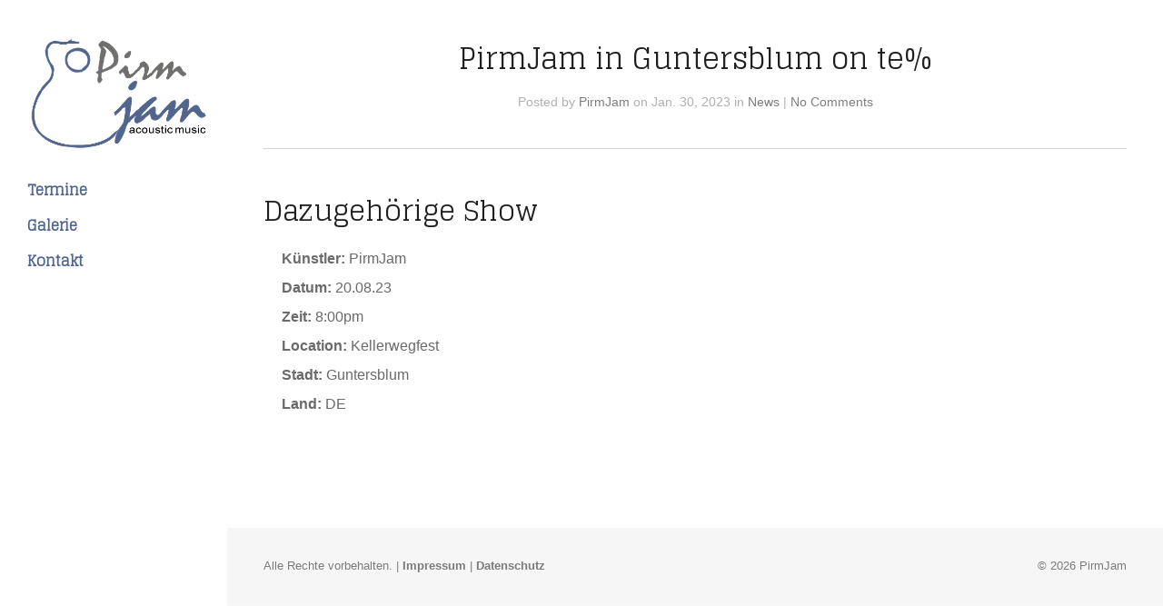

--- FILE ---
content_type: text/html; charset=UTF-8
request_url: https://pirmjam.de/pirmjam-in-guntersblum-on-te-3/
body_size: 3846
content:
<!DOCTYPE html>
<html lang="de" prefix="og: http://ogp.me/ns# fb: http://ogp.me/ns/fb# article: http://ogp.me/ns/article#">

<head>
	<meta http-equiv="Content-Type" content="text/html; charset=UTF-8" />
	<title>PirmJam in Guntersblum on te% | PirmJam</title>
	<meta name="viewport" content="width=device-width, initial-scale = 1.0, maximum-scale=1.0, user-scalable=no" />
	<link rel="alternate" type="application/rss+xml" title="PirmJam RSS Feed" href="https://pirmjam.de/feed/" />
	<link rel="alternate" type="application/atom+xml" title="PirmJam Atom Feed" href="https://pirmjam.de/feed/atom/" />
	<link rel="pingback" href="https://pirmjam.de/xmlrpc.php" />

			<link rel="shortcut icon" href="https://pirmjam.de/wp-content/uploads/2017/10/PirmJam-Favicon.png" />
	
	
	
<!-- SEO Ultimate (http://www.seodesignsolutions.com/wordpress-seo/) -->
	<meta property="og:type" content="article" />
	<meta property="og:title" content="PirmJam in Guntersblum on te%" />
	<meta property="og:url" content="https://pirmjam.de/pirmjam-in-guntersblum-on-te-3/" />
	<meta property="article:published_time" content="2023-01-30" />
	<meta property="article:modified_time" content="2024-01-11" />
	<meta property="article:author" content="https://pirmjam.de/author/pirmjam/" />
	<meta property="article:section" content="News" />
	<meta property="og:site_name" content="PirmJam" />
	<meta name="twitter:card" content="summary" />
<!-- /SEO Ultimate -->

<link rel='dns-prefetch' href='//fonts.googleapis.com' />
<link rel='dns-prefetch' href='//maxcdn.bootstrapcdn.com' />
<link rel='dns-prefetch' href='//s.w.org' />
		<script type="text/javascript">
			window._wpemojiSettings = {"baseUrl":"https:\/\/s.w.org\/images\/core\/emoji\/12.0.0-1\/72x72\/","ext":".png","svgUrl":"https:\/\/s.w.org\/images\/core\/emoji\/12.0.0-1\/svg\/","svgExt":".svg","source":{"concatemoji":"https:\/\/pirmjam.de\/wp-includes\/js\/wp-emoji-release.min.js?ver=5.4.18"}};
			/*! This file is auto-generated */
			!function(e,a,t){var n,r,o,i=a.createElement("canvas"),p=i.getContext&&i.getContext("2d");function s(e,t){var a=String.fromCharCode;p.clearRect(0,0,i.width,i.height),p.fillText(a.apply(this,e),0,0);e=i.toDataURL();return p.clearRect(0,0,i.width,i.height),p.fillText(a.apply(this,t),0,0),e===i.toDataURL()}function c(e){var t=a.createElement("script");t.src=e,t.defer=t.type="text/javascript",a.getElementsByTagName("head")[0].appendChild(t)}for(o=Array("flag","emoji"),t.supports={everything:!0,everythingExceptFlag:!0},r=0;r<o.length;r++)t.supports[o[r]]=function(e){if(!p||!p.fillText)return!1;switch(p.textBaseline="top",p.font="600 32px Arial",e){case"flag":return s([127987,65039,8205,9895,65039],[127987,65039,8203,9895,65039])?!1:!s([55356,56826,55356,56819],[55356,56826,8203,55356,56819])&&!s([55356,57332,56128,56423,56128,56418,56128,56421,56128,56430,56128,56423,56128,56447],[55356,57332,8203,56128,56423,8203,56128,56418,8203,56128,56421,8203,56128,56430,8203,56128,56423,8203,56128,56447]);case"emoji":return!s([55357,56424,55356,57342,8205,55358,56605,8205,55357,56424,55356,57340],[55357,56424,55356,57342,8203,55358,56605,8203,55357,56424,55356,57340])}return!1}(o[r]),t.supports.everything=t.supports.everything&&t.supports[o[r]],"flag"!==o[r]&&(t.supports.everythingExceptFlag=t.supports.everythingExceptFlag&&t.supports[o[r]]);t.supports.everythingExceptFlag=t.supports.everythingExceptFlag&&!t.supports.flag,t.DOMReady=!1,t.readyCallback=function(){t.DOMReady=!0},t.supports.everything||(n=function(){t.readyCallback()},a.addEventListener?(a.addEventListener("DOMContentLoaded",n,!1),e.addEventListener("load",n,!1)):(e.attachEvent("onload",n),a.attachEvent("onreadystatechange",function(){"complete"===a.readyState&&t.readyCallback()})),(n=t.source||{}).concatemoji?c(n.concatemoji):n.wpemoji&&n.twemoji&&(c(n.twemoji),c(n.wpemoji)))}(window,document,window._wpemojiSettings);
		</script>
		<style type="text/css">
img.wp-smiley,
img.emoji {
	display: inline !important;
	border: none !important;
	box-shadow: none !important;
	height: 1em !important;
	width: 1em !important;
	margin: 0 .07em !important;
	vertical-align: -0.1em !important;
	background: none !important;
	padding: 0 !important;
}
</style>
	<link rel='stylesheet' id='wp-block-library-css'  href='https://pirmjam.de/wp-includes/css/dist/block-library/style.min.css?ver=5.4.18' type='text/css' media='all' />
<link rel='stylesheet' id='cpsh-shortcodes-css'  href='https://pirmjam.de/wp-content/plugins/column-shortcodes//assets/css/shortcodes.css?ver=1.0.1' type='text/css' media='all' />
<link rel='stylesheet' id='contact-form-7-css'  href='https://pirmjam.de/wp-content/plugins/contact-form-7/includes/css/styles.css?ver=5.3.2' type='text/css' media='all' />
<link rel='stylesheet' id='trail-style-css'  href='https://pirmjam.de/wp-content/themes/trailthemetrust/style.css?ver=5.4.18' type='text/css' media='all' />
<link rel='stylesheet' id='lato-font-css'  href='//fonts.googleapis.com/css?family=Lato%3A900&#038;ver=5.4.18' type='text/css' media='all' />
<link rel='stylesheet' id='alegrey-sans-font-css'  href='//fonts.googleapis.com/css?family=Glegoo%3A400&#038;ver=5.4.18' type='text/css' media='all' />
<link rel='stylesheet' id='trail-font-awesome-css'  href='//maxcdn.bootstrapcdn.com/font-awesome/4.3.0/css/font-awesome.min.css?ver=5.4.18' type='text/css' media='all' />
<script type='text/javascript' src='https://pirmjam.de/wp-includes/js/jquery/jquery.js?ver=1.12.4-wp'></script>
<script type='text/javascript' src='https://pirmjam.de/wp-includes/js/jquery/jquery-migrate.min.js?ver=1.4.1'></script>
<script type='text/javascript' src='https://pirmjam.de/wp-content/plugins/gigpress/scripts/gigpress.js?ver=5.4.18'></script>
<link rel='https://api.w.org/' href='https://pirmjam.de/wp-json/' />
<link rel='prev' title='PirmJam in Deidesheim on te%' href='https://pirmjam.de/pirmjam-in-deidesheim-on-te-5/' />
<link rel='next' title='PirmJam in Ruedesheim on te%' href='https://pirmjam.de/pirmjam-in-ruedesheim-on-te-68/' />
<meta name="generator" content="WordPress 5.4.18" />
<link rel="canonical" href="https://pirmjam.de/pirmjam-in-guntersblum-on-te-3/" />
<link rel='shortlink' href='https://pirmjam.de/?p=638' />
<link rel="alternate" type="application/json+oembed" href="https://pirmjam.de/wp-json/oembed/1.0/embed?url=https%3A%2F%2Fpirmjam.de%2Fpirmjam-in-guntersblum-on-te-3%2F" />
<link rel="alternate" type="text/xml+oembed" href="https://pirmjam.de/wp-json/oembed/1.0/embed?url=https%3A%2F%2Fpirmjam.de%2Fpirmjam-in-guntersblum-on-te-3%2F&#038;format=xml" />
<meta name="generator" content=" " />

<style type="text/css" media="screen">

	blockquote, address {
		border-left: 5px solid #51658d;
	}
	#filterNav .selected, #filterNav a.selected:hover {
		border-bottom: 3px solid #51658d;
	}
	#content .project.small .inside{
		background-color: #51658d !important;
	}
	.home #slideshowNav a.active {
		background-color: #51658d !important;
	}
	input[type="submit"] {
		background-color: #51658d !important;
	}

	#header, #pageslide, #mainNav ul ul {
		background-color: #ffffff;
	}

#slideNav .mainNav li a, #mainNav ul a, #mainNav ul li.sfHover ul a, .menuToggle::before, .closeBtn::before, ul li.menu-item-has-children::after, ul .page-item-has-children::after { color: #51658d !important;	}
	#mainNav ul li.current a,
	#mainNav ul li.current-cat a,
	#mainNav ul li.current_page_item a,
	#mainNav ul li.current-menu-item a,
	#mainNav ul li.current-post-ancestor a,
	.single-post #mainNav ul li.current_page_parent a,
	#mainNav ul li.current-category-parent a,
	#mainNav ul li.current-category-ancestor a,
	#mainNav ul li.current-portfolio-ancestor a,
	#mainNav ul li.current-projects-ancestor a {
		color: #848484 !important;
	}
	#slideNav .mainNav li a:hover,
	#mainNav ul li.sfHover a,
	#mainNav ul li a:hover,
	#mainNav ul li:hover {
		color: #848484 !important;
	}
	#mainNav ul li.sfHover ul a:hover { color: #848484 !important;}

a { color: #51658d;}
a:hover {color: #757575;}


</style>

<!--[if IE 8]>
<link rel="stylesheet" href="https://pirmjam.de/wp-content/themes/trailthemetrust/css/ie8.css" type="text/css" media="screen" />
<![endif]-->
<!--[if IE]><script src="http://html5shiv.googlecode.com/svn/trunk/html5.js"></script><![endif]-->




<link rel="icon" href="https://pirmjam.de/wp-content/uploads/2017/10/cropped-PirmJam-Website-Icon-32x32.jpg" sizes="32x32" />
<link rel="icon" href="https://pirmjam.de/wp-content/uploads/2017/10/cropped-PirmJam-Website-Icon-192x192.jpg" sizes="192x192" />
<link rel="apple-touch-icon" href="https://pirmjam.de/wp-content/uploads/2017/10/cropped-PirmJam-Website-Icon-180x180.jpg" />
<meta name="msapplication-TileImage" content="https://pirmjam.de/wp-content/uploads/2017/10/cropped-PirmJam-Website-Icon-270x270.jpg" />


</head>

<body class="post-template-default single single-post postid-638 single-format-standard chrome" >

<div id="slideNav">
	<a href="javascript:jQuery.pageslide.close()" class="closeBtn"></a>
	<div id="mobileNav">
	<div class="menu-menu-1-container"><ul id="menu-menu-1" class="mainNav"><li id="menu-item-180" class="menu-item menu-item-type-post_type menu-item-object-page menu-item-180"><a href="https://pirmjam.de/termine/">Termine</a></li>
<li id="menu-item-175" class="menu-item menu-item-type-post_type menu-item-object-page menu-item-175"><a href="https://pirmjam.de/galerie/">Galerie</a></li>
<li id="menu-item-174" class="menu-item menu-item-type-post_type menu-item-object-page menu-item-174"><a href="https://pirmjam.de/kontakt/">Kontakt</a></li>
</ul></div>	</div>
</div>

<div id="container">
	<div id="header">
		<div class="hidden-scroll">
			<div class="inside clearfix">
								
				<div id="logo">
									<h3 class="logo"><a href="https://pirmjam.de"><img src="https://pirmjam.de/wp-content/uploads/2017/10/PirmJam-Logo.png" alt="PirmJam" /></a></h3>
								</div>

				<div id="mainNav" class="mainNav clearfix">
					<div class="menu-menu-1-container"><ul id="menu-menu-2" class="sf-menu"><li class="menu-item menu-item-type-post_type menu-item-object-page menu-item-180"><a href="https://pirmjam.de/termine/">Termine</a></li>
<li class="menu-item menu-item-type-post_type menu-item-object-page menu-item-175"><a href="https://pirmjam.de/galerie/">Galerie</a></li>
<li class="menu-item menu-item-type-post_type menu-item-object-page menu-item-174"><a href="https://pirmjam.de/kontakt/">Kontakt</a></li>
</ul></div>				</div>

				<a href="#slideNav" class="menuToggle"></a>

				<div id="sidebar" class="clearfix">	
	
    
		  		
    
	</div><!-- end sidebar -->
			</div>
		</div>
	</div>

	<div id="middle" class="clearfix">
	
			
	<div id="inner">			 
	<div id="content" class="">		
		
				<div class="post-638 post type-post status-publish format-standard hentry category-news">
		<div id="pageHead" >	    
															
			<h1>PirmJam in Guntersblum on te%</h1>
			<div class="meta clearfix">
				<span class="posted">Posted </span>					
				<span class="author">by <a href="https://pirmjam.de/author/pirmjam/" title="Beiträge von PirmJam" rel="author">PirmJam</a></span> 
				<span class="date">on Jan. 30, 2023</span> 
				<span class="category">in <a href="https://pirmjam.de/category/news/" rel="category tag">News</a></span> 
				<span class="commentCount">| <a href="https://pirmjam.de/pirmjam-in-guntersblum-on-te-3/#respond">No Comments</a></span>
			</div>
		</div>	
						
			
    <h3 class="gigpress-related-heading">Dazugehörige Show</h3>

<ul class="gigpress-related-show active">
    <li>
        <span class="gigpress-related-label">Künstler:</span>
        <span class="gigpress-related-item">PirmJam</span>
    </li>
	    <li>
        <span class="gigpress-related-label">Datum:</span>
        <span class="gigpress-related-item">20.08.23		</span>
    </li>
	        <li>
            <span class="gigpress-related-label">Zeit:</span>
            <span class="gigpress-related-item">8:00pm</span>
        </li>
	
    <li>
        <span class="gigpress-related-label">Location:</span>
        <span class="gigpress-show-related">Kellerwegfest</span>
    </li>

    <li>
        <span class="gigpress-related-label">Stadt:</span>
        <span class="gigpress-related-item">Guntersblum		</span>
    </li>
		    <li>
        <span class="gigpress-related-label">Land:</span>
        <span class="gigpress-related-item">DE</span>
    </li>
		
	
	
	
	</ul><script type="application/ld+json">[
    {
        "@context": "http://schema.org",
        "@type": "Event",
        "name": "PirmJam",
        "startDate": "2023-08-20T20:00:00",
        "url": "https://pirmjam.de/pirmjam-in-guntersblum-on-te-3/",
        "performers": {
            "@type": "Organization",
            "name": "PirmJam"
        },
        "location": {
            "@type": "Place",
            "name": "Kellerwegfest",
            "address": {
                "@type": "PostalAddress",
                "addressLocality": "Guntersblum",
                "addressCountry": "DE"
            }
        }
    }
]</script>			
																													
		</div>				
		


			
							    	
	</div>
	</div>		
	</div>
	<div id="footer" >
		
					
		
		<div class="secondary">
			<div class="inside clearfix">	
									<div class="left"><p>Alle Rechte vorbehalten.   |   <a href="/impressum">Impressum</a>  |   <a href="/datenschutz">Datenschutz</a></p></div>
			<div class="right"><p>© 2026 PirmJam</p></div>
			</div><!-- end footer inside-->		
		</div><!-- end footer secondary-->		
		
	</div><!-- end footer -->
</div><!-- end container -->
<div id="su-footer-links" style="text-align: center;"></div><link rel='stylesheet' id='gigpress-css-css'  href='https://pirmjam.de/wp-content/plugins/gigpress/css/gigpress.css?ver=5.4.18' type='text/css' media='all' />
<script type='text/javascript' src='https://pirmjam.de/wp-includes/js/comment-reply.min.js?ver=5.4.18'></script>
<script type='text/javascript'>
/* <![CDATA[ */
var wpcf7 = {"apiSettings":{"root":"https:\/\/pirmjam.de\/wp-json\/contact-form-7\/v1","namespace":"contact-form-7\/v1"}};
/* ]]> */
</script>
<script type='text/javascript' src='https://pirmjam.de/wp-content/plugins/contact-form-7/includes/js/scripts.js?ver=5.3.2'></script>
<script type='text/javascript' src='https://pirmjam.de/wp-content/themes/trailthemetrust/js/jquery.pageslide.min.js?ver=2.0'></script>
<script type='text/javascript' src='https://pirmjam.de/wp-content/themes/trailthemetrust/js/jquery.fitvids.js?ver=1.0'></script>
<script type='text/javascript' src='https://pirmjam.de/wp-content/themes/trailthemetrust/js/jquery.actual.min.js?ver=1.8.13'></script>
<script type='text/javascript' src='https://pirmjam.de/wp-content/themes/trailthemetrust/js/jquery.scrollTo.min.js?ver=1.4.6'></script>
<script type='text/javascript' src='https://pirmjam.de/wp-content/themes/trailthemetrust/js/jquery.waitforimages.min.js?ver=1.0'></script>
<script type='text/javascript' src='https://pirmjam.de/wp-content/themes/trailthemetrust/js/jquery.isotope.min.js?ver=1.3.110525'></script>
<script type='text/javascript' src='https://pirmjam.de/wp-content/themes/trailthemetrust/js/jquery.waitforimages.min.js?ver=2.0.2'></script>
<script type='text/javascript' src='https://pirmjam.de/wp-content/themes/trailthemetrust/js/theme_trust.js?ver=1.0'></script>
<script type='text/javascript' src='https://pirmjam.de/wp-includes/js/wp-embed.min.js?ver=5.4.18'></script>
</body>
</html>